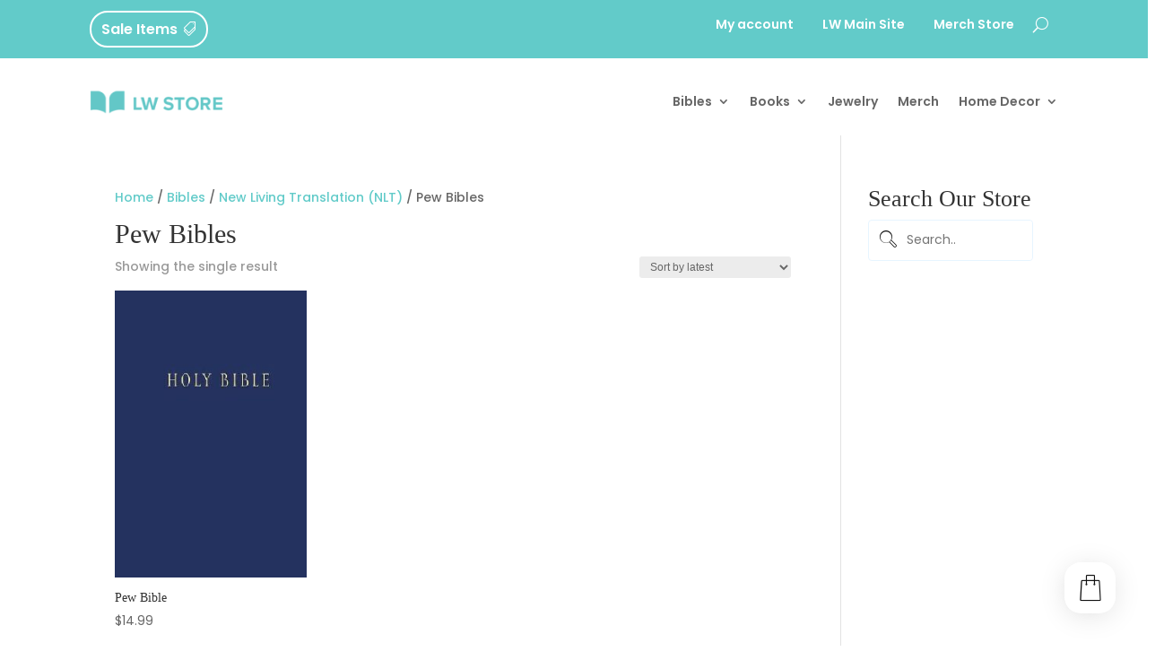

--- FILE ---
content_type: application/javascript
request_url: https://store.lwcc.org/wp-content/plugins/th-advance-product-search-pro//assets/js/tapsp-search.js?ver=4.3.9
body_size: 13434
content:
/**
*  Ajax Autocomplete for jQuery, version 1.4.11
*  (c) 2017 Tomas Kirda
*
*  Ajax Autocomplete for jQuery is freely distributable under the terms of an MIT-style license.
*  For details, see the web site: https://github.com/devbridge/jQuery-Autocomplete
*/

/*jslint  browser: true, white: true, single: true, this: true, multivar: true */
/*global define, window, document, jQuery, exports, require */

// Expose plugin as an AMD module if AMD loader is present:
(function (factory) {
    "use strict";
    if (typeof define === 'function' && define.amd) {
        // AMD. Register as an anonymous module.
        define(['jquery'], factory);
    } else if (typeof exports === 'object' && typeof require === 'function') {
        // Browserify
        factory(require('jquery'));
    } else {
        // Browser globals
        factory(jQuery);
    }
}
(function ($) {
    'use strict';

    var
        utils = (function () {
            return {
                escapeRegExChars: function (value) {
                    return value.replace(/[|\\{}()[\]^$+*?.]/g, "\\$&");
                },
                createNode: function (containerClass) {
                    var div = document.createElement('div');
                    div.className = containerClass;
                    div.style.position = 'absolute';
                    div.style.display = 'none';
                    div.setAttribute('unselectable', 'on');
                    return div; 
                }
            };
        }()),

        keys = {
            ESC: 27,
            TAB: 9,
            RETURN: 13,
            LEFT: 37,
            UP: 38,
            RIGHT: 39,
            DOWN: 40
        },

        noop = $.noop;

    function Autocomplete(el, options) {
        var that = this;

        // Shared variables:
        that.element = el;
        that.el = $(el);
        that.suggestions = [];
        that.badQueries = [];
        that.selectedIndex = -1;
        that.currentValue = that.element.value;
        that.timeoutId = null;
        that.cachedResponse = {};
        that.onChangeTimeout = null;
        that.onChange = null;
        that.isLocal = false;
        that.suggestionsContainer = null;
        that.noSuggestionsContainer = null;
        that.options = $.extend(true, {}, Autocomplete.defaults, options);
        that.classes = {
            selected: 'tapsp-autocomplete-selected',
            suggestion: 'tapsp-autocomplete-suggestion'
        };
        that.hint = null;
        that.hintValue = '';
        that.selection = null;

        // Initialize and set options:
        that.initialize();
        that.setOptions(options);
        that.registerIconHandler();
    }

    Autocomplete.utils = utils;

    $.Autocomplete = Autocomplete;

    Autocomplete.defaults = {
            ajaxSettings: {},
            autoSelectFirst: false,
            appendTo: 'body',
            serviceUrl: null,
            lookup: null,
            onSelect: null,
            onHint: null,
            width: 'auto',
            minChars: 1,
            maxHeight: 300,
            deferRequestBy: 0,
            params: {},
            formatResult: _formatResult,
            formatGroup: _formatGroup,
            delimiter: null,
            zIndex: 9999,
            type: 'GET',
            noCache: false,
            onSearchStart: noop,
            onSearchComplete: noop,
            onSearchError: noop,
            preserveInput: false,
            searchFormClass: 'tapsp-search-box',
            searchInputClass: 'tapsp-search-autocomplete',
            containerClass: 'tapsp-autocomplete-suggestions ' + (tapsp_options.tapsp_style || ''),
            preloaderClass: 'tapsp-preloader',
            closeTrigger: 'tapsp-close',
            formClass: 'tapsp-search-form',
            tabDisabled: false,
            dataType: 'text',
            currentRequest: null,
            triggerSelectOnValidInput: true,
            preventBadQueries: true,
            lookupFilter: _lookupFilter,
            paramName: 'query',
            transformResult: _transformResult,
            showNoSuggestionNotice: false,
            noSuggestionNotice: 'No results',
            orientation: 'bottom',
            forceFixPosition: false,
            sendgoogleAnalyticsEvents:tapsp_options.tapsp_ga_event,
            enablegoogleAnalyticsSiteSearchModule:tapsp_options.tapsp_ga_site_search_module,
    };

    function _lookupFilter(suggestion, originalQuery, queryLowerCase) {
        return suggestion.value.toLowerCase().indexOf(queryLowerCase) !== -1;
    };

    function _transformResult(response) {
        return typeof response === 'string' ? $.parseJSON(response) : response;
    };

    function _formatResult(suggestion, currentValue) {
        // Do not replace anything if the current value is empty
        if (!currentValue) {
            return suggestion.value;
        }

        var pattern = '(' + utils.escapeRegExChars(currentValue) + ')';

        return suggestion.value
            .replace(new RegExp(pattern, 'gi'), '<strong>$1<\/strong>')
            .replace(/&/g, '&amp;')
            .replace(/</g, '&lt;')
            .replace(/>/g, '&gt;')
            .replace(/"/g, '&quot;')
            .replace(/&lt;(\/?strong)&gt;/g, '<$1>');
    };

    function _formatGroup(suggestion, category) {
        return '<div class="autocomplete-group">' + category + '</div>';
    };

    Autocomplete.prototype = {

        initialize: function () {
            var that = this,
                suggestionSelector = '.' + that.classes.suggestion,
                selected = that.classes.selected,
                options = that.options,
                container;

            that.element.setAttribute('autocomplete', 'off');
            //custom event 
            that.registerEventsSearchBar();
            // html() deals with many types: htmlString or Element or Array or jQuery
            that.noSuggestionsContainer = $('<div class="autocomplete-no-suggestion"></div>')
                                          .html(this.options.noSuggestionNotice).get(0);

            that.suggestionsContainer = Autocomplete.utils.createNode(options.containerClass);

            container = $(that.suggestionsContainer);

            container.appendTo(options.appendTo || 'body');

            // Only set width if it was provided:
            if (options.width !== 'auto') {
                container.css('width', options.width);
            }

            // Listen for mouse over event on suggestions list:
            container.on('mouseover.autocomplete', suggestionSelector, function () {
                that.activate($(this).data('index'));
            });

            // Deselect active element when mouse leaves suggestions container:
            container.on('mouseout.autocomplete', function () {
                that.selectedIndex = -1;
                container.children('.' + selected).removeClass(selected);
            });

            // Listen for click event on suggestions list:
            container.on('click.autocomplete', suggestionSelector, function () {
                that.select($(this).data('index'));
            });

            container.on('click.autocomplete', function () {
                clearTimeout(that.blurTimeoutId);
            })

            that.fixPositionCapture = function () {
                if (that.visible) {
                    that.fixPosition();
                }
            };

            $(window).on('resize.autocomplete', that.fixPositionCapture);

            that.el.on('keydown.autocomplete', function (e) { that.onKeyPress(e); });
            that.el.on('keyup.autocomplete', function (e) { that.onKeyUp(e); });
            that.el.on('blur.autocomplete', function () { that.onBlur(); });
            that.el.on('focus.autocomplete', function () { that.onFocus(); });
            that.el.on('change.autocomplete', function (e) { that.onKeyUp(e); });
            that.el.on('input.autocomplete', function (e) { that.onKeyUp(e); });
        },

        registerEventsSearchBar: function () {
            var that = this;
            var $submit = $('.tapsp-search-form').find('#tapsp-search-button');

            if (document.readyState === 'complete') {
                if ($submit.length > 0) {
                    $submit.each(function () {   
                var $preloader = $(this).closest('.tapsp-search-form').find('.tapsp-preloader');
                        $preloader.css('right', $(this).outerWidth() + 'px');
                });
              }
            } else {

                $(window).on('load', function () {
                    if ($submit.length > 0) {
                    $submit.each(function () {   
                    var $preloader = $(this).closest('.tapsp-search-form').find('.tapsp-preloader');
                        $preloader.css('right', $(this).outerWidth() + 'px');
                });
              }
                });
            }

        },


        onFocus: function () {
            var that = this;

            if (that.disabled) {
                return;
            }

            that.fixPosition();

            if (that.el.val().length >= that.options.minChars) {
                that.onValueChange();
            }
        },

        onBlur: function () {
            var that = this,
                options = that.options,
                value = that.el.val(),
                query = that.getQuery(value);

            // If user clicked on a suggestion, hide() will
            // be canceled, otherwise close suggestions
            that.blurTimeoutId = setTimeout(function () {
                that.hide();

                if (that.selection && that.currentValue !== query) {
                    (options.onInvalidateSelection || $.noop).call(that.element);
                }
            }, 200);
        },

        abortAjax: function () {
            var that = this;
            if (that.currentRequest) {
                that.currentRequest.abort();
                that.currentRequest = null;
            }
        },

        setOptions: function (suppliedOptions) {
            var that = this,
                options = $.extend({}, that.options, suppliedOptions);

            that.isLocal = Array.isArray(options.lookup);

            if (that.isLocal) {
                options.lookup = that.verifySuggestionsFormat(options.lookup);
            }

            options.orientation = that.validateOrientation(options.orientation, 'bottom');

            // Adjust height, width and z-index:
            $(that.suggestionsContainer).css({
                'max-height': options.maxHeight + 'px',
                'width': options.width + 'px',
                'z-index': options.zIndex
            });

            options.onSearchComplete = function () {
                that.getFormWrapper().find('.tapsp-preloader').removeClass('tapsp-loading');
            
            };
            this.options = options;
        },


        clearCache: function () {
            this.cachedResponse = {};
            this.badQueries = [];
        },

        clear: function () {
            this.clearCache();
            this.currentValue = '';
            this.suggestions = [];
        },

        disable: function () {
            var that = this;
            that.disabled = true;
            clearTimeout(that.onChangeTimeout);
            that.abortAjax();
        },

        enable: function () {
            this.disabled = false;
        },

        fixPosition: function () {
    var that = this,
        $container = $(that.suggestionsContainer),
        containerParent = $container.parent().get(0);

    // Only run if appended to body or forced
    if (containerParent !== document.body && !that.options.forceFixPosition) {
        return;
    }

    var orientation = that.options.orientation,
        containerHeight = $container.outerHeight() || 0,
        $input = that.el,
        inputHeight = $input.outerHeight() || 0,
        inputOffset = $input.offset() || { top: 0, left: 0 },
        styles = {},
        $wrapper = $input.closest('#tapsp-search-box'), // prefer wrapper if present
        reference = ($wrapper.length ? $wrapper : $input),
        refOffset = reference.offset() || { top: 0, left: 0 },
        refWidth = reference.outerWidth() || $input.outerWidth() || 0,
        containerWidth = $container.outerWidth() || 0,
        isRtl = (document && document.dir && document.dir.toLowerCase() === 'rtl') || $('html').attr('dir') === 'rtl';

    // Orientation auto detection
    if (orientation === 'auto') {
        var viewPortHeight = $(window).height(),
            scrollTop = $(window).scrollTop(),
            topOverflow = -scrollTop + refOffset.top - containerHeight,
            bottomOverflow = scrollTop + viewPortHeight - (refOffset.top + inputHeight + containerHeight);

        orientation = (Math.max(topOverflow, bottomOverflow) === topOverflow) ? 'top' : 'bottom';
    }

    // Compute top
    if (orientation === 'top') {
        styles.top = refOffset.top - containerHeight;
    } else {
        styles.top = refOffset.top + inputHeight + 2;
    }

    // Compute left/right relative to offsetParent
    // If container's offsetParent is body, use page coordinates; otherwise adjust by offsetParent's offset.
    var $offsetParent = $container.offsetParent();
    var parentOffset = $offsetParent.length ? $offsetParent.offset() : { left: 0, top: 0 };
    var scrollLeft = $(window).scrollLeft() || 0;

    if (isRtl) {
        // Align right edges: reference.right -> container.right
        var refRightPage = refOffset.left + refWidth;
        var desiredLeftPage = refRightPage - containerWidth;
    } else {
        // Align left edges: reference.left -> container.left
        var desiredLeftPage = refOffset.left;
    }

    // Convert page-based desiredLeft to offsetParent-relative left
    var leftRelative = desiredLeftPage - (parentOffset.left || 0);

    // If containerParent is not body and containerParent has scroll, include its scrollLeft
    if (containerParent !== document.body) {
        leftRelative += containerParent.scrollLeft || 0;
    }

    // Keep the popup inside viewport horizontally (clamp)
    var viewportWidth = $(window).width() || document.documentElement.clientWidth;
    // prefer using the measured containerWidth; if 0 (not rendered), try to estimate by reference width
    containerWidth = containerWidth || Math.min(refWidth, viewportWidth);

    // Convert leftRelative back to page coords for clamping
    var leftPage = leftRelative + (parentOffset.left || 0);
    // clamp between 8px and viewportWidth - containerWidth - 8px
    var minLeft = 8 + scrollLeft;
    var maxLeft = Math.max(scrollLeft + viewportWidth - containerWidth - 8, minLeft);

    if (leftPage < minLeft) leftPage = minLeft;
    if (leftPage > maxLeft) leftPage = maxLeft;

    // finally convert clamped page-left back to offsetParent-relative left
    styles.left = leftPage - (parentOffset.left || 0);

    // If container is not positioned to body, adjust top/left relative to offsetParent differences (already handled above for left)
    if (containerParent !== document.body) {
        var opacity = $container.css('opacity');
        if (!that.visible) {
            $container.css('opacity', 0).show();
        }

        // re-calc parent offset (in case it changed)
        parentOffset = $container.offsetParent().offset() || parentOffset;
        // top needs adjustment relative to offsetParent
        styles.top = (styles.top) - (parentOffset.top || 0) + (containerParent.scrollTop || 0);

        if (!that.visible) {
            $container.css('opacity', opacity).hide();
        }
    }

    // Width handling
    if (that.options.width === 'auto') {
        var width = ($wrapper.length ? $wrapper.outerWidth() : $input.outerWidth()) || 300;
        styles.width = width + 'px';
    } else if (that.options.width === 'flex') {
        styles.width = '';
    }

    // Apply integer pixels for cleanliness
    if (typeof styles.left === 'number') styles.left = Math.round(styles.left) + 'px';
    if (typeof styles.top === 'number') styles.top = Math.round(styles.top) + 'px';

    $container.css(styles);
},

        isCursorAtEnd: function () {
            var that = this,
                valLength = that.el.val().length,
                selectionStart = that.element.selectionStart,
                range;

            if (typeof selectionStart === 'number') {
                return selectionStart === valLength;
            }
            if (document.selection) {
                range = document.selection.createRange();
                range.moveStart('character', -valLength);
                return valLength === range.text.length;
            }
            return true;
        },

        onKeyPress: function (e) {
            var that = this;

            // If suggestions are hidden and user presses arrow down, display suggestions:
            if (!that.disabled && !that.visible && e.which === keys.DOWN && that.currentValue) {
                that.suggest();
                return;
            }

            if (that.disabled || !that.visible) {
                return;
            }

            switch (e.which) {
                case keys.ESC:
                    that.el.val(that.currentValue);
                    that.hide();
                    break;
                case keys.RIGHT:
                    if (that.hint && that.options.onHint && that.isCursorAtEnd()) {
                        that.selectHint();
                        break;
                    }
                    return;
                case keys.TAB:
                    if (that.hint && that.options.onHint) {
                        that.selectHint();
                        return;
                    }
                    if (that.selectedIndex === -1) {
                        that.hide();
                        return;
                    }
                    that.select(that.selectedIndex);
                    if (that.options.tabDisabled === false) {
                        return;
                    }
                    break;
                case keys.RETURN:
                    if (that.selectedIndex === -1) {
                        that.hide();
                        return;
                    }
                    that.select(that.selectedIndex);
                    break;
                case keys.UP:
                    that.moveUp();
                    break;
                case keys.DOWN:
                    that.moveDown();
                    break;
                default:
                    return;
            }

            // Cancel event if function did not return:
            e.stopImmediatePropagation();
            e.preventDefault();
        },

        onKeyUp: function (e) {
            var that = this;

            if (that.disabled) {
                return;
            }

            switch (e.which) {
                case keys.UP:
                case keys.DOWN:
                    return;
            }

            clearTimeout(that.onChangeTimeout);

            if (that.currentValue !== that.el.val()) {
                that.findBestHint();
                if (that.options.deferRequestBy > 0) {
                    // Defer lookup in case when value changes very quickly:
                    that.onChangeTimeout = setTimeout(function () {
                        that.onValueChange();
                    }, that.options.deferRequestBy);
                } else {
                    that.onValueChange();
                }
            }
        },

        onValueChange: function () {
            if (this.ignoreValueChange) {
                this.ignoreValueChange = false;
                return;
            }

            var that = this,
                options = that.options,
                value = that.el.val(),
                query = that.getQuery(value);

            if (that.selection && that.currentValue !== query) {
                that.selection = null;
                (options.onInvalidateSelection || $.noop).call(that.element);
            }

            clearTimeout(that.onChangeTimeout);
            that.currentValue = value;
            that.selectedIndex = -1;

            // Check existing suggestion for the match before proceeding:
            if (options.triggerSelectOnValidInput && that.isExactMatch(query)) {
                that.select(0);
                return;
            }

            if (query.length < options.minChars) {
                that.hide();
            } else {
                that.getSuggestions(query);
            }
        },

        isExactMatch: function (query) {
            var suggestions = this.suggestions;

            return (suggestions.length === 1 && suggestions[0].value.toLowerCase() === query.toLowerCase());
        },

        getQuery: function (value) {
            var delimiter = this.options.delimiter,
                parts;

            if (!delimiter) {
                return value;
            }
            parts = value.split(delimiter);
            return $.trim(parts[parts.length - 1]);
        },

        getSuggestionsLocal: function (query) {
            var that = this,
                options = that.options,
                queryLowerCase = query.toLowerCase(),
                filter = options.lookupFilter,
                limit = parseInt(options.lookupLimit, 10),
                data;

            data = {
                suggestions: $.grep(options.lookup, function (suggestion) {
                    return filter(suggestion, query, queryLowerCase);
                })
            };

            if (limit && data.suggestions.length > limit) {
                data.suggestions = data.suggestions.slice(0, limit);
            }

            return data;
        },
         getFormWrapper: function () {
            var that = this;

            return that.el.closest('.' + that.options.searchFormClass);
        },
        positionIconSearchMode: function ($formWrapper) {
            var that = this,
                side = 'right',
                formLeftValue = -20;

            var $form = $formWrapper.find('.' + that.options.formClass);
            var formWidth = $form.width(),
                windowWidth = $(window).width();

            var iconLeftOffset = $formWrapper[0].getBoundingClientRect().left;
            var formLeftOffset = $form[0].getBoundingClientRect().left;

            // Is the icon on left or right side of screen?
            if (iconLeftOffset + 10 < windowWidth / 2) {
                side = 'left';
            }

            var iconLeftRatio = (iconLeftOffset + 10) / windowWidth;

            formLeftValue = Math.floor(-1 * (formWidth * iconLeftRatio));

            // Prevent shifting to the left more than the icon position (also positioned from the left)
            formLeftValue = Math.max(formLeftValue, -1 * iconLeftOffset);

            $form.css({'left': formLeftValue + 'px'});

        },
        registerIconHandler: function () {
            var that = this,
                $formWrapper = that.getFormWrapper();
            var $form = $formWrapper.find('.' + that.options.formClass);

            $formWrapper.on('click.autocomplete', '.click-icon', function (e) {

                var $input = $formWrapper.find('.' + that.options.searchInputClass);
               
                if ($formWrapper.hasClass('tapsp-box-open')) {

                    that.hide();
                    $formWrapper.removeClass('tapsp-box-open');


                } else {
                    var $arrow = $formWrapper.find('.tapsp-icon-arrow');
                    $form.hide();
                    $arrow.hide();
                    $formWrapper.addClass('tapsp-box-open');
                    that.positionIconSearchMode($formWrapper);

                    $form.fadeIn(100, function () {
                        $arrow.show(); 
                        $input.focus();
                    });

                }


            });
        },

        getSuggestions: function (q) {
            var response,
                that = this,
                options = that.options,
                serviceUrl = options.serviceUrl,
                searchForm = that.getFormWrapper(),
                params,
                cacheKey,
                ajaxSettings;

            options.params[options.paramName] = q;

             if(typeof that.el.data('custom-post-type') != 'undefined') {

                var inputCustomParams = that.el.data('custom-post-type');
                options.params['p_c_type'] = inputCustomParams;

            }

            if(typeof that.el.data('block-post-type') != 'undefined') {

            options.params['block-post-type'] = that.el.data('block-post-type');

            }

            // Add product category filter to params if selected
            if (that.el.data('product-filtercat')) {
                options.params['product-filter-cat'] = that.el.data('product-filtercat');
            }

            that.getFormWrapper().find('.tapsp-preloader').addClass('tapsp-loading');

            if (options.onSearchStart.call(that.element, options.params) === false) {
                return;
            }

            params = options.ignoreParams ? null : options.params;

            if ($.isFunction(options.lookup)){
                options.lookup(q, function (data) {
                    that.suggestions = data.suggestions;
                    that.suggest();
                    options.onSearchComplete.call(that.element, q, data.suggestions);
                });
                return;
            }

            if (that.isLocal) {
                response = that.getSuggestionsLocal(q);
            } else {
                if ($.isFunction(serviceUrl)) {
                    serviceUrl = serviceUrl.call(that.element, q);
                }
                cacheKey = serviceUrl + '?' + $.param(params || {});
                response = that.cachedResponse[cacheKey];
            }

            if (response && Array.isArray(response.suggestions)) {
                that.suggestions = response.suggestions;
                that.suggest();
                options.onSearchComplete.call(that.element, q, response.suggestions);
            } else if (!that.isBadQuery(q)) {
                that.abortAjax();

                ajaxSettings = {
                    url: serviceUrl,
                    data: params,
                    type: options.type,
                    dataType: options.dataType
                };

                $.extend(ajaxSettings, options.ajaxSettings);

                that.currentRequest = $.ajax(ajaxSettings).done(function (data) {
                    var result;
                    that.currentRequest = null;
                    result = options.transformResult(data, q);

                    if (typeof result.suggestions !== 'undefined') {
                            that.processResponse(result, q, cacheKey);

                            if (
                                result.suggestions.length === 1
                                && typeof result.suggestions[0].type !== 'undefined'
                                && result.suggestions[0].type === 'no-results'
                            ) {
                                that.googleAnalyticsEvent(q, 'Autocomplete Search without results');
                            } else {
                                that.googleAnalyticsEvent(q, 'Autocomplete Search with results');
                            }

                        }

                    options.onSearchComplete.call(that.element, q, result.suggestions);


                }).fail(function (jqXHR, textStatus, errorThrown) {
                    options.onSearchError.call(that.element, q, jqXHR, textStatus, errorThrown);
                    //console.log(errorThrown, textStatus);
                });
            } else {
                options.onSearchComplete.call(that.element, q, []);
            }
        },

        isBadQuery: function (q) {
            if (!this.options.preventBadQueries){
                return false;
            }

            var badQueries = this.badQueries,
                i = badQueries.length;

            while (i--) {
                if (q.indexOf(badQueries[i]) === 0) {
                    return true;
                }
            }

            return false;
        },

        hide: function () {
            var that = this,
                container = $(that.suggestionsContainer);

            if ($.isFunction(that.options.onHide) && that.visible) {
                that.options.onHide.call(that.element, container);
            }

            that.visible = false;
            that.selectedIndex = -1;
            clearTimeout(that.onChangeTimeout);
            $(that.suggestionsContainer).hide();
            that.onHint(null);
            // 🔴 === Overlay Hide ===
            if (tapsp_options.tapsp_show_body_overlay == true) {
            $('.tapsp-overlay').fadeOut(200, function () {
                $(this).remove();
            });
            $('body').removeClass('tapsp-overlay-active');
            }
        },

        suggest: function () {
            if (!this.suggestions.length) {
                if (this.options.showNoSuggestionNotice) {
                    this.noSuggestions();
                } else {
                    this.hide();
                }
                return;
            }

            var that = this,
                options = that.options,
                groupBy = options.groupBy,
                formatResult = options.formatResult,
                value = that.getQuery(that.currentValue),
                className = that.classes.suggestion,
                classSelected = that.classes.selected,
                container = $(that.suggestionsContainer),
                noSuggestionsContainer = $(that.noSuggestionsContainer),
                beforeRender = options.beforeRender,
                html = '',
                category,
                formatGroup = function (suggestion, index) {
                        var currentCategory = suggestion.data[groupBy];

                        if (category === currentCategory){
                            return '';
                        }

                        category = currentCategory;

                        return options.formatGroup(suggestion, category);
                    };

            if (options.triggerSelectOnValidInput && that.isExactMatch(value)) {
                that.select(0);
                return;
            }

            // 🟢 === Overlay Show ===
            
            if (tapsp_options.tapsp_show_body_overlay == true) {
            let $overlay = $('.tapsp-overlay');
            if (!$overlay.length) {
                $overlay = $('<div class="tapsp-overlay"></div>').appendTo('body');
            }
            $overlay.fadeIn(200);
            $('body').addClass('tapsp-overlay-active');
           }

            /************************************/
            // tapsp html suggestions inner HTML:
            /************************************/

            if (tapsp_options.tapsp_style === 'th-traditional' || tapsp_options.tapsp_style === 'th-modern') {
               
                    var html = '';
                    var productGroupOpen = false; // track if wrapper is open

                    $.each(that.suggestions, function (i, suggestion) {

                        var url        = (typeof suggestion.url === 'string' && suggestion.url.length) ? suggestion.url : '#',
                            title      = suggestion.title || '',
                            imgSrc     = suggestion.imgsrc || '',
                            catImg     = suggestion.cat_img || '',
                            price      = suggestion.price || '',
                            desc       = suggestion.desc || '',
                            sku        = suggestion.sku || '',
                            sale       = suggestion.sale || false,
                            featured   = suggestion.featured || false,
                            stock      = suggestion.stock || '',
                            cartBtn    = suggestion.cart_btn || '',
                            classNameT = '',
                            attrTitle  = title ? ' title="' + title + '"' : '';

                        if (groupBy) {
                            html += formatGroup(suggestion, value, i);
                        }

                        // type-specific classes
                        switch (suggestion.type) {
                            case 'more_item':
                                classNameT += ' tapsp-suggestion-more';
                                suggestion.value = suggestion.text + ' (' + suggestion.total + ')';
                                break;
                            case 'heading':
                                classNameT += ' tapsp-suggestion-heading';
                                break;
                            case 'taxonomy-product-cat':
                                classNameT += ' tapsp-suggestion-taxonomy-product-cat';
                                break;
                            case 'taxonomy-post-cat':
                                classNameT += ' tapsp-suggestion-taxonomy-post-cat';
                                break;
                            case 'product':
                                classNameT += ' tapsp-suggestion-product';
                                if (tapsp_options.tapsp_tapsp_enable_cart_btn === true) {
                                    classNameT += ' cart-btn-show';
                                }
                                break;
                            case 'no-result':
                                classNameT += ' nonce_result_show';
                                break;
                        }

                        // check if product wrapper needs to be opened or closed
                        if (suggestion.type === 'product') {
                            if (!productGroupOpen) {
                                html += '<div class="tapsp-products-wrapper">';
                                productGroupOpen = true;
                            }
                        } else {
                            if (productGroupOpen) {
                                html += '</div>'; // close product wrapper before non-product
                                productGroupOpen = false;
                            }
                        }

                        // build item HTML
                        html += '<div class="tapsp-suggestion-wrap ' + classNameT + '">';
                        html += '<a href="' + url + '" class="' + className + '" data-index="' + i + '"' + attrTitle + '>';

                        // image
                        if (imgSrc) {
                            html += '<span class="tapsp-img"><img src="' + imgSrc + '" alt="' + title + '"/></span>';
                        } else if (catImg) {
                            html += '<span class="tapsp-img"><img src="' + catImg + '" alt="' + title + '"/></span>';
                        }

                        // content wrapper
                        html += '<div class="tapsp-content-wrapp">';
                        html += '<div class="tapsp-content-left">';

                        if (featured) {
                            html += '<span class="tapsp-featured"></span>';
                        }

                        html += '<div class="tapsp-title">' + formatResult(suggestion, value, i) + '</div>';

                        if (sale) {
                            html += '<span class="tapsp-sale">sale</span>';
                        }

                        if (sku) {
                            html += '<span class="tapsp-sku">( SKU : ' + sku + ' )</span>';
                        }

                        if (desc) {
                            html += '<span class="tapsp-desc">' + desc + '</span>';
                        }

                        if (stock) {
                            html += '<span class="tapsp-stock">' + stock + ' in stock</span>';
                        }

                        html += '</div>'; // left

                        if (price) {
                            html += '<div class="tapsp-content-right"><span class="tapsp-price">' + price + '</span></div>';
                        }

                        html += '</div>'; // content-wrapp
                        html += '</a>';

                        if (cartBtn && tapsp_options.tapsp_style === 'th-traditional') {
                            html += cartBtn;
                        }

                        html += '</div>'; // suggestion-wrap
                    });

                    // close wrapper if last items were products
                    if (productGroupOpen) {
                        html += '</div>';
                    }


            }else{
            $.each(that.suggestions, function (i, suggestion){

                
                
                //console.log(suggestion);

                var url    = typeof suggestion.url == 'string' && suggestion.url.length ? suggestion.url : '#',
                    
                    isImg      = suggestion.imgsrc ? suggestion.imgsrc:'' ,
                    isCatImg   = suggestion.cat_img ? suggestion.cat_img:'' ,
                    attr_title ='',
                    title     = suggestion.title ? suggestion.title : '',
                    isPrice   = suggestion.price ? suggestion.price:'',
                    Descshw   = suggestion.desc ? suggestion.desc : '' ,
                    Skushw    = suggestion.sku ? suggestion.sku : '' ,
                    Sale      = suggestion.sale ? suggestion.sale : false ,
                    Featured  = suggestion.featured ? suggestion.featured : false ,
                    Stock     = suggestion.stock ? suggestion.stock : '' ,
                    Tsale     ='sale',
                    Tstock    ='in stock',
                    classNameT = '',
                    no_result_class = '',
                    Cartbtn   = suggestion.cart_btn ? suggestion.cart_btn : '';

                
                

                if (groupBy){
                    html += formatGroup(suggestion, value, i);
                }
                //attr title
                attr_title = title.length > 0 ? ' title="' + title + '"' : '';
                //more product
                if(suggestion.type == 'more_item') {
                 classNameT += ' tapsp-suggestion-more';
                 suggestion.value = suggestion.text + ' (' + suggestion.total + ')';
                }else if(suggestion.type == 'heading'){
                //heading product
                classNameT += 'tapsp-suggestion-heading';
                }else if(suggestion.type == 'taxonomy-product-cat'){
                //product cat
                classNameT += 'tapsp-suggestion-taxonomy-product-cat';
                }else if(suggestion.type == 'taxonomy-post-cat'){
                //post cat
                classNameT += 'tapsp-suggestion-taxonomy-post-cat';
                }else if(suggestion.type == 'product'){
                    if(tapsp_options.tapsp_tapsp_enable_cart_btn == true){

                    classNameT += 'tapsp-suggestion-product cart-btn-show';


                    }else{

                  

                    classNameT += 'tapsp-suggestion-product';   

                    }
                
                }else if(suggestion.type=='no-result'){
                classNameT += 'nonce_result_show';
                }else{
                classNameT += '';   
                }
                
               
                html += '<div class="tapsp-suggestion-wrap  ' + classNameT + '"><a href="' + url + '" class="' + className + ' "  data-index="' + i + '">'; 
                if(isImg) {
                html += '<span class="tapsp-img"><img src="' + suggestion.imgsrc + '" alt="'+ title +'"/></span>';
                }

                if(isCatImg){
                html += '<span class="tapsp-img"><img src="' + isCatImg + '" alt="'+ title +'"/></span>';   
                }

                html += '<div class="tapsp-content-wrapp"><div class="tapsp-content-left">';

                if(Featured){   
                html += '<span class="tapsp-featured"></span>';
                }

                html += '<div class="tapsp-title">' + formatResult(suggestion, value, i) + '</div>';
                
                if(Sale){   
                html += '<span class="tapsp-sale">' + Tsale + '</span>';
                }

                if(Skushw){
                html += '<span class="tapsp-sku">( SKU : ' + suggestion.sku + ' )</span>';
                }

                if(Descshw){
                html += '<span class="tapsp-desc">' + suggestion.desc + '</span>';
                }
                if(Stock){   
                html += '<span class="tapsp-stock">' + Stock + ' ' + Tstock + '</span>';
                }

                html += '</div>';
                if(isPrice) {
                html += '<div class="tapsp-content-right"><span class="tapsp-price">' + suggestion.price + '</span></div>';
                }
                html += '</div>';

                html += '</a>';

                if(Cartbtn){

                  html += Cartbtn;  

                }

                html += '</div>';
           


            });
            }

            this.adjustContainerWidth();

            noSuggestionsContainer.detach();
            container.html(html);

            if ($.isFunction(beforeRender)) {
                beforeRender.call(that.element, container, that.suggestions);
            }

            that.fixPosition();
            container.show();

            // Select first value by default:
            if (options.autoSelectFirst) {
                that.selectedIndex = 0;
                container.scrollTop(0);
                container.children('.' + className).first().addClass(classSelected);
            }

            that.visible = true;
            that.findBestHint();
        },

        noSuggestions: function() {
             var that = this,
                 beforeRender = that.options.beforeRender,
                 container = $(that.suggestionsContainer),
                 noSuggestionsContainer = $(that.noSuggestionsContainer);

            this.adjustContainerWidth();

            // Some explicit steps. Be careful here as it easy to get
            // noSuggestionsContainer removed from DOM if not detached properly.
            noSuggestionsContainer.detach();

            // clean suggestions if any
            container.empty();
            container.append(noSuggestionsContainer);

            if ($.isFunction(beforeRender)) {
                beforeRender.call(that.element, container, that.suggestions);
            }

            that.fixPosition();

            container.show();
            that.visible = true;
        },

        adjustContainerWidth: function() {
            var that = this,
                options = that.options,
                width,
                container = $(that.suggestionsContainer);

            // If width is auto, adjust width before displaying suggestions,
            // because if instance was created before input had width, it will be zero.
            // Also it adjusts if input width has changed.
            if (options.width === 'auto') {
                width = that.el.outerWidth();
                container.css('width', width > 0 ? width : 300);
            } else if(options.width === 'flex') {
                // Trust the source! Unset the width property so it will be the max length
                // the containing elements.
                container.css('width', '');
            }
        },

        findBestHint: function () {
            var that = this,
                value = that.el.val().toLowerCase(),
                bestMatch = null;

            if (!value) {
                return;
            }

            $.each(that.suggestions, function (i, suggestion) {
                var foundMatch = suggestion.value.toLowerCase().indexOf(value) === 0;
                if (foundMatch) {
                    bestMatch = suggestion;
                }
                return !foundMatch;
            });

            that.onHint(bestMatch);
        },

        onHint: function (suggestion) {
            var that = this,
                onHintCallback = that.options.onHint,
                hintValue = '';
            
            if (suggestion) {
                hintValue = that.currentValue + suggestion.value.substr(that.currentValue.length);
            }
            if (that.hintValue !== hintValue) {
                that.hintValue = hintValue;
                that.hint = suggestion;
                if ($.isFunction(onHintCallback)) {
                    onHintCallback.call(that.element, hintValue);
                }
            }  
        },

        verifySuggestionsFormat: function (suggestions) {
            // If suggestions is string array, convert them to supported format:
            if (suggestions.length && typeof suggestions[0] === 'string') {
                return $.map(suggestions, function (value) {
                    return { value: value, data: null };
                });
            }

            return suggestions;
        },

        validateOrientation: function(orientation, fallback) {
            orientation = $.trim(orientation || '').toLowerCase();

            if($.inArray(orientation, ['auto', 'bottom', 'top']) === -1){
                orientation = fallback;
            }

            return orientation;
        },

        processResponse: function (result, originalQuery, cacheKey) {
            var that = this,
                options = that.options;

            result.suggestions = that.verifySuggestionsFormat(result.suggestions);

            // Cache results if cache is not disabled:
            if (!options.noCache) {
                that.cachedResponse[cacheKey] = result;
                if (options.preventBadQueries && !result.suggestions.length) {
                    that.badQueries.push(originalQuery);
                }
            }

            // Return if originalQuery is not matching current query:
            if (originalQuery !== that.getQuery(that.currentValue)) {
                return;
            }

            that.suggestions = result.suggestions;
            that.suggest();
        },

        activate: function (index) {
            var that = this,
                activeItem,
                selected = that.classes.selected,
                container = $(that.suggestionsContainer),
                children = container.find('.' + that.classes.suggestion);

            container.find('.' + selected).removeClass(selected);

            that.selectedIndex = index;

            if (that.selectedIndex !== -1 && children.length > that.selectedIndex) {
                activeItem = children.get(that.selectedIndex);
                $(activeItem).addClass(selected);
                return activeItem;
            }

            return null;
        },

        selectHint: function () {
            var that = this,
                i = $.inArray(that.hint, that.suggestions);

            that.select(i);
        },

        select: function (i) {
            var that = this;
            that.hide();
            that.onSelect(i);
        },

        moveUp: function () {
            var that = this;

            if (that.selectedIndex === -1) {
                return;
            }

            if (that.selectedIndex === 0) {
                $(that.suggestionsContainer).children('.' + that.classes.suggestion).first().removeClass(that.classes.selected);
                that.selectedIndex = -1;
                that.ignoreValueChange = false;
                that.el.val(that.currentValue);
                that.findBestHint();
                return;
            }

            that.adjustScroll(that.selectedIndex - 1);
        },

        moveDown: function () {
            var that = this;

            if (that.selectedIndex === (that.suggestions.length - 1)) {
                return;
            }

            that.adjustScroll(that.selectedIndex + 1);
        },

        adjustScroll: function (index) {
            var that = this,
                activeItem = that.activate(index);

            if (!activeItem) {
                return;
            }

            var offsetTop,
                upperBound,
                lowerBound,
                heightDelta = $(activeItem).outerHeight();

            offsetTop = activeItem.offsetTop;
            upperBound = $(that.suggestionsContainer).scrollTop();
            lowerBound = upperBound + that.options.maxHeight - heightDelta;

            if (offsetTop < upperBound) {
                $(that.suggestionsContainer).scrollTop(offsetTop);
            } else if (offsetTop > lowerBound) {
                $(that.suggestionsContainer).scrollTop(offsetTop - that.options.maxHeight + heightDelta);
            }

            if (!that.options.preserveInput) {
                // During onBlur event, browser will trigger "change" event,
                // because value has changed, to avoid side effect ignore,
                // that event, so that correct suggestion can be selected
                // when clicking on suggestion with a mouse
                that.ignoreValueChange = true;
                that.el.val(that.getValue(that.suggestions[index].value));
            }

            that.onHint(null);
        },

        onSelect: function (index) {
            var that = this,
                onSelectCallback = that.options.onSelect,
                suggestion = that.suggestions[index];

            that.currentValue = that.getValue(suggestion.value);

            if (that.currentValue !== that.el.val() && !that.options.preserveInput) {
                that.el.val(that.currentValue);
            }

            that.onHint(null);
            that.suggestions = [];
            that.selection = suggestion;

            if ($.isFunction(onSelectCallback)) {
                onSelectCallback.call(that.element, suggestion);
            }
        },

        getValue: function (value) {
            var that = this,
                delimiter = that.options.delimiter,
                currentValue,
                parts;

            if (!delimiter) {
                return value;
            }

            currentValue = that.currentValue;
            parts = currentValue.split(delimiter);

            if (parts.length === 1) {
                return value;
            }

            return currentValue.substr(0, currentValue.length - parts[parts.length - 1].length) + value;
        },

        dispose: function () {
            var that = this;
            that.el.off('.autocomplete').removeData('autocomplete');
            $(window).off('resize.autocomplete', that.fixPositionCapture);
            $(that.suggestionsContainer).remove();
        },

        // Google Analytics Script
        googleAnalyticsEvent: function (label, category) {
            var that = this;
            var gaObj = window.hasOwnProperty('GoogleAnalyticsObject') && window.hasOwnProperty(window['GoogleAnalyticsObject']) ? window[window['GoogleAnalyticsObject']] : false;
            if (that.options.sendgoogleAnalyticsEvents) {
                try {
                    if (typeof gtag !== 'undefined') {
                        gtag('event', 'autocomplete_search', {
                            'event_label': label,
                            'event_category': category
                        });
                    } else if (gaObj !== false) {
                        var tracker = gaObj.getAll()[0];
                        if (tracker) tracker.send({
                            hitType: 'event',
                            eventCategory: category,
                            eventAction: 'autocomplete_search',
                            eventLabel: label
                        });
                    }
                } catch (error) {
                }
            }
            if (that.options.enablegoogleAnalyticsSiteSearchModule) {
                try {
                    if (typeof gtag !== 'undefined') {
                        gtag('event', 'page_view', {
                            'page_path': '/?s=' + encodeURI(label) + '&post_type=product&tapsp_srch=1',
                        });
                    } else if (gaObj !== false) {
                        var tracker2 = gaObj.getAll()[0];
                        if (tracker2) {
                            tracker2.set('page', '/?s=' + encodeURI(label) + '&post_type=product&tapsp_srch=1');
                            tracker2.send('pageview');
                        }
                    }
                } catch (error) {
                }
            }
        }


    };

    // Create chainable jQuery plugin:
    $.fn.tapspAutocomplete = function (options, args) {
        var dataKey = 'autocomplete';
        // If function invoked without argument return
        // instance of the first matched element:
        if (!arguments.length) {
            return this.first().data(dataKey);
        }

        return this.each(function () {
            var inputElement = $(this),
                instance = inputElement.data(dataKey);

            if (typeof options === 'string') {
                if (instance && typeof instance[options] === 'function') {
                    instance[options](args);
                }
            } else {
                // If instance already exists, destroy it:
                if (instance && instance.dispose) {
                    instance.dispose();
                }
                instance = new Autocomplete(this, options);
                inputElement.data(dataKey, instance);
            }
        });
    };

    // Don't overwrite if it already exists
    if (!$.fn.autocomplete) {
        $.fn.autocomplete = $.fn.tapspAutocomplete;
    }

}));

/**************************************************/
// Run Code (Optimized Version)
/**************************************************/
jQuery(function ($) {

    const $document = $(document);
    const ajaxUrl = tapsp_options.tapsp_ajaxUrl;

    // === Category Filter Initialization ===
    function initializeCategoryFilter() {
        $('.tapsp-search-form').each(function () {
            const $form = $(this);
            const $dropdown = $form.find('.th-advance-product-search-cate');
            const $input = $form.find('.tapsp-search-autocomplete');
            const $hidden = $form.find('input[name="product_cat"]');
            const selected = $dropdown.val();

            if (selected) {
                $input.data('product-filtercat', selected);
                $hidden.val(selected);
            }
        });
    }

    // === Category Change Event ===
    $document.on('change', '.th-advance-product-search-cate', function () {
        const $form = $(this).closest('.tapsp-search-form');
        const $input = $form.find('.tapsp-search-autocomplete');
        const val = this.value;
        $input.data('product-filtercat', val);
        $form.find('input[name="product_cat"]').val(val);
        $input.trigger('input');
    });

    // === Initialize Autocomplete ===
    const $autocompleteFields = $('.tapsp-search-autocomplete');
    if ($autocompleteFields.length) {
        $autocompleteFields.tapspAutocomplete({
            lookupLimit: 5,
            serviceUrl: `${ajaxUrl}?action=tapsp_ajax_get_search_value`,
            showNoSuggestionNotice: true,
            minChars: parseInt(tapsp_options.tapsp_length, 10),
            autoSelectFirst: false,
            triggerSelectOnValidInput: false,
            paramName: 'match',
            dataType: 'json',
        });
    }

    // === 🟢 Show Trending on Focus (Even if Empty) ===
    $document.on('focus', '.tapsp-search-autocomplete', function () {
        const $input = $(this);
        const val = $input.val().trim();
        const trendingEnabled = !!tapsp_options.tapsp_trending_enable || tapsp_options.tapsp_trending_enable === '1';

        // Only trigger if empty + trending enabled
        if (val === '' && trendingEnabled) {
            $.ajax({
                url: `${ajaxUrl}?action=tapsp_ajax_get_search_value`,
                type: 'POST',
                dataType: 'json',
                data: { match: '' },
                beforeSend: function () {
                    const $form = $input.closest('.tapsp-search-form');
                    $form.find('.tapsp-preloader').addClass('tapsp-loading');
                },
                success: function (res) {
                    const instance = $input.data('autocomplete');
                    if (res && res.suggestions && res.suggestions.length && instance) {
                        instance.suggestions = res.suggestions;
                        instance.suggest();
                    }
                },
                complete: function () {
                    const $form = $input.closest('.tapsp-search-form');
                    $form.find('.tapsp-preloader').removeClass('tapsp-loading');
                },
            });
        }
    });

    // === Initialize on load ===
    initializeCategoryFilter();

    // === Save Search Keyword Logic ===
    if (tapsp_options.tapsp_specific_key_search === 'popular') {
        let debounceTimer;

        const saveSearchKeyword = function ($input) {
            const keyword = $.trim($input.val());
            if (keyword.length < 2) return;
            clearTimeout(debounceTimer);
            debounceTimer = setTimeout(() => {
                $.post(ajaxUrl, {
                    action: 'tapsp_save_search_keyword',
                    keyword,
                }).fail(xhr => console.error('Save Failed:', xhr.responseText));
            }, 300);
        };

        $document.on('tapspAutocomplete:select', '.tapsp-search-autocomplete', function () {
            saveSearchKeyword($(this));
        });
        $document.on('submit', '.tapsp-search-form', function () {
            saveSearchKeyword($(this).find('.tapsp-search-autocomplete'));
        });
        $document.on('blur', '.tapsp-search-autocomplete', function () {
            saveSearchKeyword($(this));
        });
        $document.on('input', '.tapsp-search-autocomplete', function () {
            const val = this.value.trim();
            if (val.length >= 3) saveSearchKeyword($(this));
        });
    }
});

jQuery(document).ready(function ($) {
  const $selects = $('.th-advance-product-search-cate');

  $selects.each(function () {
    const $select = $(this);
    const $measure = $('<span>').css({
      position: 'absolute',
      visibility: 'hidden',
      height: 'auto',
      width: 'auto',
      whiteSpace: 'nowrap',
      fontSize: $select.css('font-size'),
      fontFamily: $select.css('font-family'),
      fontWeight: $select.css('font-weight'),
      letterSpacing: $select.css('letter-spacing'),
      lineHeight: $select.css('line-height'),
    }).appendTo('body');

    const resizeSelect = () => {
      const selectedText = $select.find('option:selected').text() || 'All';
      $measure.text(selectedText);
      const textWidth = $measure.outerWidth() + 38; // padding + arrow space
      $select.css('width', textWidth + 'px');
    };

    // Run once when fonts ready (no flicker)
    const initResize = () => {
      resizeSelect();
      requestAnimationFrame(resizeSelect);
      setTimeout(resizeSelect, 100);
    };

    initResize();

    // Resize on change only
    $select.on('change', resizeSelect);

    // Responsive resize (no rapid flicker)
    let resizeTimer;
    $(window).on('resize', function () {
      clearTimeout(resizeTimer);
      resizeTimer = setTimeout(resizeSelect, 150);
    });
  });
});